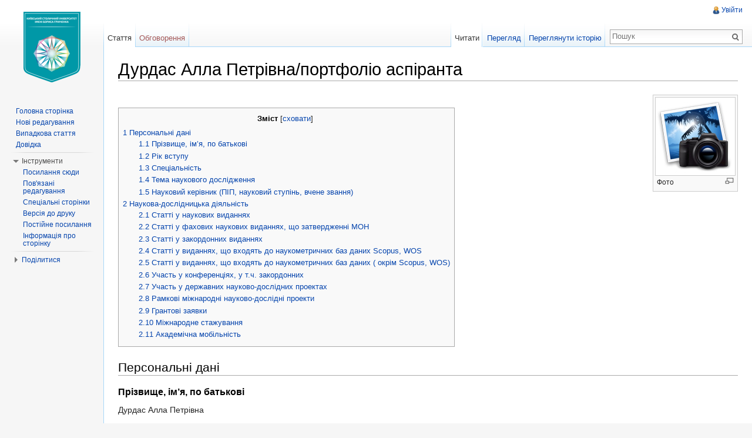

--- FILE ---
content_type: text/html; charset=UTF-8
request_url: https://wiki.kubg.edu.ua/%D0%94%D1%83%D1%80%D0%B4%D0%B0%D1%81_%D0%90%D0%BB%D0%BB%D0%B0_%D0%9F%D0%B5%D1%82%D1%80%D1%96%D0%B2%D0%BD%D0%B0/%D0%BF%D0%BE%D1%80%D1%82%D1%84%D0%BE%D0%BB%D1%96%D0%BE_%D0%B0%D1%81%D0%BF%D1%96%D1%80%D0%B0%D0%BD%D1%82%D0%B0
body_size: 10348
content:
<!DOCTYPE html>
<html lang="uk" dir="ltr" class="client-nojs">
<head>
<meta charset="UTF-8"/>
<title>Дурдас Алла Петрівна/портфоліо аспіранта — Київський столичний університет імені Бориса Грінченка</title>
<meta http-equiv="X-UA-Compatible" content="IE=EDGE"/>
<meta name="generator" content="MediaWiki 1.23.15"/>
<link rel="shortcut icon" href="/favicon.ico"/>
<link rel="search" type="application/opensearchdescription+xml" href="/opensearch_desc.php" title="Київський столичний університет імені Бориса Грінченка (uk)"/>
<link rel="EditURI" type="application/rsd+xml" href="https://wiki.kubg.edu.ua/api.php?action=rsd"/>
<link rel="alternate" type="application/atom+xml" title="Київський столичний університет імені Бориса Грінченка — Atom-стрічка" href="/index.php?title=%D0%A1%D0%BF%D0%B5%D1%86%D1%96%D0%B0%D0%BB%D1%8C%D0%BD%D0%B0:%D0%9D%D0%BE%D0%B2%D1%96_%D1%80%D0%B5%D0%B4%D0%B0%D0%B3%D1%83%D0%B2%D0%B0%D0%BD%D0%BD%D1%8F&amp;feed=atom"/>
<link rel="stylesheet" href="https://wiki.kubg.edu.ua/load.php?debug=false&amp;lang=uk&amp;modules=ext.addThis%7Cmediawiki.legacy.commonPrint%2Cshared%7Cmediawiki.skinning.interface%7Cmediawiki.ui.button%7Cskins.vector.styles&amp;only=styles&amp;skin=vector&amp;*"/>
<meta name="ResourceLoaderDynamicStyles" content=""/>
<link rel="stylesheet" href="https://wiki.kubg.edu.ua/load.php?debug=false&amp;lang=uk&amp;modules=site&amp;only=styles&amp;skin=vector&amp;*"/>
<style>a:lang(ar),a:lang(kk-arab),a:lang(mzn),a:lang(ps),a:lang(ur){text-decoration:none}
/* cache key: luk_wiki:resourceloader:filter:minify-css:7:2c861f1c7cbfb6c7fc4c9108f3135aa2 */</style>
<script src="https://wiki.kubg.edu.ua/load.php?debug=false&amp;lang=uk&amp;modules=startup&amp;only=scripts&amp;skin=vector&amp;*"></script>
<script>if(window.mw){
mw.config.set({"wgCanonicalNamespace":"","wgCanonicalSpecialPageName":false,"wgNamespaceNumber":0,"wgPageName":"Дурдас_Алла_Петрівна/портфоліо_аспіранта","wgTitle":"Дурдас Алла Петрівна/портфоліо аспіранта","wgCurRevisionId":290774,"wgRevisionId":290774,"wgArticleId":127571,"wgIsArticle":true,"wgIsRedirect":false,"wgAction":"view","wgUserName":null,"wgUserGroups":["*"],"wgCategories":["Портфоліо аспірантів/011 Науки про освіту","Портфоліо аспірантів/2016"],"wgBreakFrames":false,"wgPageContentLanguage":"uk","wgPageContentModel":"wikitext","wgSeparatorTransformTable":[",\t."," \t,"],"wgDigitTransformTable":["",""],"wgDefaultDateFormat":"dmy","wgMonthNames":["","січень","лютий","березень","квітень","травень","червень","липень","серпень","вересень","жовтень","листопад","грудень"],"wgMonthNamesShort":["","січ","лют","бер","квіт","трав","чер","лип","сер","вер","жов","лис","груд"],"wgRelevantPageName":"Дурдас_Алла_Петрівна/портфоліо_аспіранта","wgIsProbablyEditable":false,"wgRestrictionEdit":[],"wgRestrictionMove":[],"wgWikiEditorEnabledModules":{"toolbar":true,"dialogs":true,"hidesig":true,"preview":true,"previewDialog":false,"publish":true},"wgCategoryTreePageCategoryOptions":"{\"mode\":0,\"hideprefix\":20,\"showcount\":true,\"namespaces\":false}"});
}</script><script>if(window.mw){
mw.loader.implement("user.options",function($,jQuery){mw.user.options.set({"ccmeonemails":0,"cols":80,"date":"default","diffonly":0,"disablemail":0,"editfont":"default","editondblclick":0,"editsectiononrightclick":0,"enotifminoredits":0,"enotifrevealaddr":0,"enotifusertalkpages":1,"enotifwatchlistpages":1,"extendwatchlist":0,"fancysig":0,"forceeditsummary":0,"gender":"unknown","hideminor":0,"hidepatrolled":0,"imagesize":2,"math":1,"minordefault":0,"newpageshidepatrolled":0,"nickname":"","norollbackdiff":0,"numberheadings":0,"previewonfirst":0,"previewontop":1,"rcdays":7,"rclimit":50,"rows":25,"showhiddencats":0,"shownumberswatching":1,"showtoolbar":1,"skin":"vector","stubthreshold":0,"thumbsize":2,"underline":2,"uselivepreview":0,"usenewrc":0,"watchcreations":1,"watchdefault":1,"watchdeletion":0,"watchlistdays":3,"watchlisthideanons":0,"watchlisthidebots":0,"watchlisthideliu":0,"watchlisthideminor":0,"watchlisthideown":0,"watchlisthidepatrolled":0,"watchmoves":0,"wllimit":250,
"useeditwarning":1,"prefershttps":1,"usebetatoolbar":1,"usebetatoolbar-cgd":1,"wikieditor-preview":1,"wikieditor-publish":1,"language":"uk","variant-gan":"gan","variant-iu":"iu","variant-kk":"kk","variant-ku":"ku","variant-shi":"shi","variant-sr":"sr","variant-tg":"tg","variant-uz":"uz","variant-zh":"zh","searchNs0":true,"searchNs1":false,"searchNs2":false,"searchNs3":false,"searchNs4":false,"searchNs5":false,"searchNs6":false,"searchNs7":false,"searchNs8":false,"searchNs9":false,"searchNs10":false,"searchNs11":false,"searchNs12":false,"searchNs13":false,"searchNs14":false,"searchNs15":false,"searchNs274":false,"searchNs275":false,"variant":"uk"});},{},{});mw.loader.implement("user.tokens",function($,jQuery){mw.user.tokens.set({"editToken":"+\\","patrolToken":false,"watchToken":false});},{},{});
/* cache key: luk_wiki:resourceloader:filter:minify-js:7:b1dde4f4c9bf555a3f6b0c9c3733436f */
}</script>
<script>if(window.mw){
mw.loader.load(["mediawiki.page.startup","mediawiki.legacy.wikibits","mediawiki.legacy.ajax","ext.HoverGallery","skins.vector.js"]);
}</script>
<!--[if lt IE 7]><style type="text/css">body{behavior:url("/skins/vector/csshover.min.htc")}</style><![endif]--></head>
<body class="mediawiki ltr sitedir-ltr ns-0 ns-subject page-Дурдас_Алла_Петрівна_портфоліо_аспіранта skin-vector action-view vector-animateLayout">
		<div id="mw-page-base" class="noprint"></div>
		<div id="mw-head-base" class="noprint"></div>
		<div id="content" class="mw-body" role="main">
			<a id="top"></a>
			<div id="mw-js-message" style="display:none;"></div>
						<h1 id="firstHeading" class="firstHeading" lang="uk"><span dir="auto">Дурдас Алла Петрівна/портфоліо аспіранта</span></h1>
						<div id="bodyContent">
								<div id="siteSub">Матеріал з Київський столичний університет імені Бориса Грінченки</div>
								<div id="contentSub"></div>
												<div id="jump-to-nav" class="mw-jump">
					Перейти до:					<a href="#mw-navigation">навігація</a>, 					<a href="#p-search">пошук</a>
				</div>
				<div id="mw-content-text" lang="uk" dir="ltr" class="mw-content-ltr"><script language="JavaScript">

function getStyleObject(objectId) {
    // checkW3C DOM, then MSIE 4, then NN 4.
    //
    if(document.getElementById) {
      if (document.getElementById(objectId)) {
	     return document.getElementById(objectId).style;
      }
    } else if (document.all) {
      if (document.all(objectId)) {
	     return document.all(objectId).style;
      }
    } else if (document.layers) { 
      if (document.layers[objectId]) { 
	     return document.layers[objectId];
      }
    } else {
	   return false;
    }
}

function toggleObjectVisibility(objectId) {
    // first get the object's stylesheet
    var styleObject = getStyleObject(objectId);

    // then if we find a stylesheet, set its visibility
    // as requested
    //
    if (styleObject) {
        if (styleObject.visibility == 'hidden') {
            styleObject.visibility = 'visible';
            styleObject.position = 'relative';
        } else {
            styleObject.visibility = 'hidden';
            styleObject.position = 'absolute';
        }
        return true;
    } else {
        return false;
    }
}
</script>
<style type="text/css"><!--
div.spoiler {border: dashed red 3px; background-color: #ffdddd; padding:3px;}
span.spoilerHeader {font-size:135%; color:#ff0000;}
a.spoilerLink {background-color:#ff0000; color:#ffff00; font-weight:bold; padding:4px 4px 2px 4px; border:solid black 1px;}
--></style>
<div class="thumb tright"><div class="thumbinner" style="width:137px;"><a href="/%D0%A4%D0%B0%D0%B9%D0%BB:Photoicon.png" class="image"><img alt="" src="/images/8/83/Photoicon.png" width="135" height="132" class="thumbimage" /></a>  <div class="thumbcaption"><div class="magnify"><a href="/%D0%A4%D0%B0%D0%B9%D0%BB:Photoicon.png" class="internal" title="Збільшити"><img src="/skins/common/images/magnify-clip.png" width="15" height="11" alt=""/></a></div>Фото</div></div></div>
<p><br />
</p>
<div id="toc" class="toc"><div id="toctitle"><h2>Зміст</h2></div>
<ul>
<li class="toclevel-1 tocsection-1"><a href="#.D0.9F.D0.B5.D1.80.D1.81.D0.BE.D0.BD.D0.B0.D0.BB.D1.8C.D0.BD.D1.96_.D0.B4.D0.B0.D0.BD.D1.96"><span class="tocnumber">1</span> <span class="toctext">Персональні дані</span></a>
<ul>
<li class="toclevel-2 tocsection-2"><a href="#.D0.9F.D1.80.D1.96.D0.B7.D0.B2.D0.B8.D1.89.D0.B5.2C_.D1.96.D0.BC.E2.80.99.D1.8F.2C_.D0.BF.D0.BE_.D0.B1.D0.B0.D1.82.D1.8C.D0.BA.D0.BE.D0.B2.D1.96"><span class="tocnumber">1.1</span> <span class="toctext">Прізвище, ім’я, по батькові</span></a></li>
<li class="toclevel-2 tocsection-3"><a href="#.D0.A0.D1.96.D0.BA_.D0.B2.D1.81.D1.82.D1.83.D0.BF.D1.83"><span class="tocnumber">1.2</span> <span class="toctext">Рік вступу</span></a></li>
<li class="toclevel-2 tocsection-4"><a href="#.D0.A1.D0.BF.D0.B5.D1.86.D1.96.D0.B0.D0.BB.D1.8C.D0.BD.D1.96.D1.81.D1.82.D1.8C"><span class="tocnumber">1.3</span> <span class="toctext">Спеціальність</span></a></li>
<li class="toclevel-2 tocsection-5"><a href="#.D0.A2.D0.B5.D0.BC.D0.B0_.D0.BD.D0.B0.D1.83.D0.BA.D0.BE.D0.B2.D0.BE.D0.B3.D0.BE_.D0.B4.D0.BE.D1.81.D0.BB.D1.96.D0.B4.D0.B6.D0.B5.D0.BD.D0.BD.D1.8F"><span class="tocnumber">1.4</span> <span class="toctext">Тема наукового дослідження</span></a></li>
<li class="toclevel-2 tocsection-6"><a href="#.D0.9D.D0.B0.D1.83.D0.BA.D0.BE.D0.B2.D0.B8.D0.B9_.D0.BA.D0.B5.D1.80.D1.96.D0.B2.D0.BD.D0.B8.D0.BA_.28.D0.9F.D0.86.D0.9F.2C_.D0.BD.D0.B0.D1.83.D0.BA.D0.BE.D0.B2.D0.B8.D0.B9_.D1.81.D1.82.D1.83.D0.BF.D1.96.D0.BD.D1.8C.2C_.D0.B2.D1.87.D0.B5.D0.BD.D0.B5_.D0.B7.D0.B2.D0.B0.D0.BD.D0.BD.D1.8F.29"><span class="tocnumber">1.5</span> <span class="toctext">Науковий керівник (ПІП, науковий ступінь, вчене звання)</span></a></li>
</ul>
</li>
<li class="toclevel-1 tocsection-7"><a href="#.D0.9D.D0.B0.D1.83.D0.BA.D0.BE.D0.B2.D0.B0-.D0.B4.D0.BE.D1.81.D0.BB.D1.96.D0.B4.D0.BD.D0.B8.D1.86.D1.8C.D0.BA.D0.B0_.D0.B4.D1.96.D1.8F.D0.BB.D1.8C.D0.BD.D1.96.D1.81.D1.82.D1.8C"><span class="tocnumber">2</span> <span class="toctext">Наукова-дослідницька діяльність</span></a>
<ul>
<li class="toclevel-2 tocsection-8"><a href="#.D0.A1.D1.82.D0.B0.D1.82.D1.82.D1.96_.D1.83_.D0.BD.D0.B0.D1.83.D0.BA.D0.BE.D0.B2.D0.B8.D1.85_.D0.B2.D0.B8.D0.B4.D0.B0.D0.BD.D0.BD.D1.8F.D1.85"><span class="tocnumber">2.1</span> <span class="toctext">Статті у наукових виданнях</span></a></li>
<li class="toclevel-2 tocsection-9"><a href="#.D0.A1.D1.82.D0.B0.D1.82.D1.82.D1.96_.D1.83_.D1.84.D0.B0.D1.85.D0.BE.D0.B2.D0.B8.D1.85_.D0.BD.D0.B0.D1.83.D0.BA.D0.BE.D0.B2.D0.B8.D1.85_.D0.B2.D0.B8.D0.B4.D0.B0.D0.BD.D0.BD.D1.8F.D1.85.2C_.D1.89.D0.BE_.D0.B7.D0.B0.D1.82.D0.B2.D0.B5.D1.80.D0.B4.D0.B6.D0.B5.D0.BD.D0.BD.D1.96_.D0.9C.D0.9E.D0.9D"><span class="tocnumber">2.2</span> <span class="toctext">Статті у фахових наукових виданнях, що затвердженні МОН</span></a></li>
<li class="toclevel-2 tocsection-10"><a href="#.D0.A1.D1.82.D0.B0.D1.82.D1.82.D1.96_.D1.83_.D0.B7.D0.B0.D0.BA.D0.BE.D1.80.D0.B4.D0.BE.D0.BD.D0.BD.D0.B8.D1.85_.D0.B2.D0.B8.D0.B4.D0.B0.D0.BD.D0.BD.D1.8F.D1.85"><span class="tocnumber">2.3</span> <span class="toctext">Статті у закордонних виданнях</span></a></li>
<li class="toclevel-2 tocsection-11"><a href="#.D0.A1.D1.82.D0.B0.D1.82.D1.82.D1.96_.D1.83_.D0.B2.D0.B8.D0.B4.D0.B0.D0.BD.D0.BD.D1.8F.D1.85.2C_.D1.89.D0.BE_.D0.B2.D1.85.D0.BE.D0.B4.D1.8F.D1.82.D1.8C_.D0.B4.D0.BE_.D0.BD.D0.B0.D1.83.D0.BA.D0.BE.D0.BC.D0.B5.D1.82.D1.80.D0.B8.D1.87.D0.BD.D0.B8.D1.85_.D0.B1.D0.B0.D0.B7_.D0.B4.D0.B0.D0.BD.D0.B8.D1.85_Scopus.2C_WOS"><span class="tocnumber">2.4</span> <span class="toctext">Статті у виданнях, що входять до наукометричних баз даних Scopus, WOS</span></a></li>
<li class="toclevel-2 tocsection-12"><a href="#.D0.A1.D1.82.D0.B0.D1.82.D1.82.D1.96_.D1.83_.D0.B2.D0.B8.D0.B4.D0.B0.D0.BD.D0.BD.D1.8F.D1.85.2C_.D1.89.D0.BE_.D0.B2.D1.85.D0.BE.D0.B4.D1.8F.D1.82.D1.8C_.D0.B4.D0.BE_.D0.BD.D0.B0.D1.83.D0.BA.D0.BE.D0.BC.D0.B5.D1.82.D1.80.D0.B8.D1.87.D0.BD.D0.B8.D1.85_.D0.B1.D0.B0.D0.B7_.D0.B4.D0.B0.D0.BD.D0.B8.D1.85_.28_.D0.BE.D0.BA.D1.80.D1.96.D0.BC_Scopus.2C_WOS.29"><span class="tocnumber">2.5</span> <span class="toctext">Статті у виданнях, що входять до наукометричних баз даних ( окрім Scopus, WOS)</span></a></li>
<li class="toclevel-2 tocsection-13"><a href="#.D0.A3.D1.87.D0.B0.D1.81.D1.82.D1.8C_.D1.83_.D0.BA.D0.BE.D0.BD.D1.84.D0.B5.D1.80.D0.B5.D0.BD.D1.86.D1.96.D1.8F.D1.85.2C_.D1.83_.D1.82..D1.87._.D0.B7.D0.B0.D0.BA.D0.BE.D1.80.D0.B4.D0.BE.D0.BD.D0.BD.D0.B8.D1.85"><span class="tocnumber">2.6</span> <span class="toctext">Участь у конференціях, у т.ч. закордонних</span></a></li>
<li class="toclevel-2 tocsection-14"><a href="#.D0.A3.D1.87.D0.B0.D1.81.D1.82.D1.8C_.D1.83_.D0.B4.D0.B5.D1.80.D0.B6.D0.B0.D0.B2.D0.BD.D0.B8.D1.85_.D0.BD.D0.B0.D1.83.D0.BA.D0.BE.D0.B2.D0.BE-.D0.B4.D0.BE.D1.81.D0.BB.D1.96.D0.B4.D0.BD.D0.B8.D1.85_.D0.BF.D1.80.D0.BE.D0.B5.D0.BA.D1.82.D0.B0.D1.85"><span class="tocnumber">2.7</span> <span class="toctext">Участь у державних науково-дослідних проектах</span></a></li>
<li class="toclevel-2 tocsection-15"><a href="#.D0.A0.D0.B0.D0.BC.D0.BA.D0.BE.D0.B2.D1.96_.D0.BC.D1.96.D0.B6.D0.BD.D0.B0.D1.80.D0.BE.D0.B4.D0.BD.D1.96_.D0.BD.D0.B0.D1.83.D0.BA.D0.BE.D0.B2.D0.BE-.D0.B4.D0.BE.D1.81.D0.BB.D1.96.D0.B4.D0.BD.D1.96_.D0.BF.D1.80.D0.BE.D0.B5.D0.BA.D1.82.D0.B8"><span class="tocnumber">2.8</span> <span class="toctext">Рамкові міжнародні науково-дослідні проекти</span></a></li>
<li class="toclevel-2 tocsection-16"><a href="#.D0.93.D1.80.D0.B0.D0.BD.D1.82.D0.BE.D0.B2.D1.96_.D0.B7.D0.B0.D1.8F.D0.B2.D0.BA.D0.B8"><span class="tocnumber">2.9</span> <span class="toctext">Грантові заявки</span></a></li>
<li class="toclevel-2 tocsection-17"><a href="#.D0.9C.D1.96.D0.B6.D0.BD.D0.B0.D1.80.D0.BE.D0.B4.D0.BD.D0.B5_.D1.81.D1.82.D0.B0.D0.B6.D1.83.D0.B2.D0.B0.D0.BD.D0.BD.D1.8F"><span class="tocnumber">2.10</span> <span class="toctext">Міжнародне стажування</span></a></li>
<li class="toclevel-2 tocsection-18"><a href="#.D0.90.D0.BA.D0.B0.D0.B4.D0.B5.D0.BC.D1.96.D1.87.D0.BD.D0.B0_.D0.BC.D0.BE.D0.B1.D1.96.D0.BB.D1.8C.D0.BD.D1.96.D1.81.D1.82.D1.8C"><span class="tocnumber">2.11</span> <span class="toctext">Академічна мобільність</span></a></li>
</ul>
</li>
</ul>
</div>

<h2><span class="mw-headline" id=".D0.9F.D0.B5.D1.80.D1.81.D0.BE.D0.BD.D0.B0.D0.BB.D1.8C.D0.BD.D1.96_.D0.B4.D0.B0.D0.BD.D1.96">Персональні дані</span></h2>
<h3><span class="mw-headline" id=".D0.9F.D1.80.D1.96.D0.B7.D0.B2.D0.B8.D1.89.D0.B5.2C_.D1.96.D0.BC.E2.80.99.D1.8F.2C_.D0.BF.D0.BE_.D0.B1.D0.B0.D1.82.D1.8C.D0.BA.D0.BE.D0.B2.D1.96">Прізвище, ім’я, по батькові</span></h3>
<p>Дурдас Алла Петрівна
</p>
<h3><span class="mw-headline" id=".D0.A0.D1.96.D0.BA_.D0.B2.D1.81.D1.82.D1.83.D0.BF.D1.83">Рік вступу</span></h3>
<p>2016
</p>
<h3><span class="mw-headline" id=".D0.A1.D0.BF.D0.B5.D1.86.D1.96.D0.B0.D0.BB.D1.8C.D0.BD.D1.96.D1.81.D1.82.D1.8C">Спеціальність</span></h3>
<p>011 Науки про освіту
</p>
<h3><span class="mw-headline" id=".D0.A2.D0.B5.D0.BC.D0.B0_.D0.BD.D0.B0.D1.83.D0.BA.D0.BE.D0.B2.D0.BE.D0.B3.D0.BE_.D0.B4.D0.BE.D1.81.D0.BB.D1.96.D0.B4.D0.B6.D0.B5.D0.BD.D0.BD.D1.8F">Тема наукового дослідження</span></h3>
<p>Система оцінювання якості університетської освіти Французької Республіки
</p>
<h3><span class="mw-headline" id=".D0.9D.D0.B0.D1.83.D0.BA.D0.BE.D0.B2.D0.B8.D0.B9_.D0.BA.D0.B5.D1.80.D1.96.D0.B2.D0.BD.D0.B8.D0.BA_.28.D0.9F.D0.86.D0.9F.2C_.D0.BD.D0.B0.D1.83.D0.BA.D0.BE.D0.B2.D0.B8.D0.B9_.D1.81.D1.82.D1.83.D0.BF.D1.96.D0.BD.D1.8C.2C_.D0.B2.D1.87.D0.B5.D0.BD.D0.B5_.D0.B7.D0.B2.D0.B0.D0.BD.D0.BD.D1.8F.29">Науковий керівник (ПІП, науковий ступінь, вчене звання)</span></h3>
<p>Батечко Ніна Григорівна, доктор педагогічних наук, доцент
</p>
<h2><span class="mw-headline" id=".D0.9D.D0.B0.D1.83.D0.BA.D0.BE.D0.B2.D0.B0-.D0.B4.D0.BE.D1.81.D0.BB.D1.96.D0.B4.D0.BD.D0.B8.D1.86.D1.8C.D0.BA.D0.B0_.D0.B4.D1.96.D1.8F.D0.BB.D1.8C.D0.BD.D1.96.D1.81.D1.82.D1.8C">Наукова-дослідницька діяльність</span></h2>
<h3><span class="mw-headline" id=".D0.A1.D1.82.D0.B0.D1.82.D1.82.D1.96_.D1.83_.D0.BD.D0.B0.D1.83.D0.BA.D0.BE.D0.B2.D0.B8.D1.85_.D0.B2.D0.B8.D0.B4.D0.B0.D0.BD.D0.BD.D1.8F.D1.85">Статті у наукових виданнях</span></h3>
<p>Аксіологічні аспекти освіти дорослих Франції
N Batechko, A Durdas
Освітологічний дискурс, 219-232	1	2018
Higher education in France: the pecularities of historical development and the present time
A Durdas
Modern Higher Education Review		2019
Trends of development of education of adults in France: modernity and prospects
A Durdas
2018
Вища освіта Франції в контексті сучасних євроінтеграційних процесів
А Дурдас
Неперервна професійна освіта: теорія і практика		2018
The system of Higher education quality evaluation in France: History and Modernity
A Durdas
Неперервна професійна освіта: теорія і практика, 139-143		2018
Е-середовище як складова корпоративної культури в університетах Французької Республіки
К Бровко, А Дурдас, Д Сопова
Молодь і ринок, 133-137		2018
Contemporary development tendencies of Higher Education in France
A Durdas
Modern higher education review, 101-109		2017
Система оцінювання якості університетської освіти Франції
ДА Петровна
</p>
<h3><span class="mw-headline" id=".D0.A1.D1.82.D0.B0.D1.82.D1.82.D1.96_.D1.83_.D1.84.D0.B0.D1.85.D0.BE.D0.B2.D0.B8.D1.85_.D0.BD.D0.B0.D1.83.D0.BA.D0.BE.D0.B2.D0.B8.D1.85_.D0.B2.D0.B8.D0.B4.D0.B0.D0.BD.D0.BD.D1.8F.D1.85.2C_.D1.89.D0.BE_.D0.B7.D0.B0.D1.82.D0.B2.D0.B5.D1.80.D0.B4.D0.B6.D0.B5.D0.BD.D0.BD.D1.96_.D0.9C.D0.9E.D0.9D">Статті у фахових наукових виданнях, що затвердженні МОН</span></h3>
<p>Аксіологічні аспекти освіти дорослих Франції
N Batechko, A Durdas
Освітологічний дискурс, 219-232
Trends of development of education of adults in France: modernity and prospects
A Durdas
2018
Вища освіта Франції в контексті сучасних євроінтеграційних процесів
А Дурдас
Неперервна професійна освіта: теорія і практика		2018
The system of Higher education quality evaluation in France: History and Modernity
A Durdas
Неперервна професійна освіта: теорія і практика, 139-143		2018
Е-середовище як складова корпоративної культури в університетах Французької Республіки
К Бровко, А Дурдас, Д Сопова
Молодь і ринок, 133-137		2018
Contemporary development tendencies
</p>
<h3><span class="mw-headline" id=".D0.A1.D1.82.D0.B0.D1.82.D1.82.D1.96_.D1.83_.D0.B7.D0.B0.D0.BA.D0.BE.D1.80.D0.B4.D0.BE.D0.BD.D0.BD.D0.B8.D1.85_.D0.B2.D0.B8.D0.B4.D0.B0.D0.BD.D0.BD.D1.8F.D1.85">Статті у закордонних виданнях</span></h3>
<h3><span class="mw-headline" id=".D0.A1.D1.82.D0.B0.D1.82.D1.82.D1.96_.D1.83_.D0.B2.D0.B8.D0.B4.D0.B0.D0.BD.D0.BD.D1.8F.D1.85.2C_.D1.89.D0.BE_.D0.B2.D1.85.D0.BE.D0.B4.D1.8F.D1.82.D1.8C_.D0.B4.D0.BE_.D0.BD.D0.B0.D1.83.D0.BA.D0.BE.D0.BC.D0.B5.D1.82.D1.80.D0.B8.D1.87.D0.BD.D0.B8.D1.85_.D0.B1.D0.B0.D0.B7_.D0.B4.D0.B0.D0.BD.D0.B8.D1.85_Scopus.2C_WOS">Статті у виданнях, що входять до наукометричних баз даних Scopus, WOS</span></h3>
<h3><span class="mw-headline" id=".D0.A1.D1.82.D0.B0.D1.82.D1.82.D1.96_.D1.83_.D0.B2.D0.B8.D0.B4.D0.B0.D0.BD.D0.BD.D1.8F.D1.85.2C_.D1.89.D0.BE_.D0.B2.D1.85.D0.BE.D0.B4.D1.8F.D1.82.D1.8C_.D0.B4.D0.BE_.D0.BD.D0.B0.D1.83.D0.BA.D0.BE.D0.BC.D0.B5.D1.82.D1.80.D0.B8.D1.87.D0.BD.D0.B8.D1.85_.D0.B1.D0.B0.D0.B7_.D0.B4.D0.B0.D0.BD.D0.B8.D1.85_.28_.D0.BE.D0.BA.D1.80.D1.96.D0.BC_Scopus.2C_WOS.29">Статті у виданнях, що входять до наукометричних баз даних ( окрім Scopus, WOS)</span></h3>
<p>Trends of development of education of adults in France: modernity and prospects
A Durdas
2018
Вища освіта Франції в контексті сучасних євроінтеграційних процесів
А Дурдас
Неперервна професійна освіта: теорія і практика		2018
The system of Higher education quality evaluation in France: History and Modernity
A Durdas
Неперервна професійна освіта: теорія і практика, 139-143		2018
Е-середовище як складова корпоративної культури в університетах Французької Республіки
К Бровко, А Дурдас, Д Сопова
Молодь і ринок, 133-137		2018
Contemporary development tendencies
</p>
<h3><span class="mw-headline" id=".D0.A3.D1.87.D0.B0.D1.81.D1.82.D1.8C_.D1.83_.D0.BA.D0.BE.D0.BD.D1.84.D0.B5.D1.80.D0.B5.D0.BD.D1.86.D1.96.D1.8F.D1.85.2C_.D1.83_.D1.82..D1.87._.D0.B7.D0.B0.D0.BA.D0.BE.D1.80.D0.B4.D0.BE.D0.BD.D0.BD.D0.B8.D1.85">Участь у конференціях, у т.ч. закордонних</span></h3>
<p>V Міжнародна науково-практична конференція “Розвиток сучасної освіти і науки: результати, проблеми, перспективи” (30 листопада 2018 року), тези: тези «Вища освіта Франції: особливості структури та тенденції розвитку».
IІІ-я Міжнародна науково-практична конференція “Фундаментальні та прикладні дослідження: сучасні науково-практичні рішення та підходи” (27 червня 2019 року), тези:«Особливості функціонування системи оцінювання якості університетської освіти Французької Республіки».
Всеукраїнська науково-практична конференція «Диференціація у шкільній освіті: історичний досвід і сучасні технології» (18 травня 2018 року). Тези: «Особливості оцінювання якості університетської освіти Франції».
IV Міжнародна науково-практична конференція “Розвиток сучасної освіти і науки: результати, проблеми, перспективи” (15 червня 2018 року),тези «Розвиток університетської освіти Франції: історичний аспект», тези:«Розвиток університетської освіти Франції: історичний аспект» для участі у IV Міжнародній науково-практичній конференції “Розвиток сучасної освіти і науки: результати, проблеми, перспективи” (15 червня 2018 року).
Конференція «Навчальні експертні системи: реалії та перспективи» у Національному університеті біоресурсів і природокористування України, тези:«Вища освіта сучасної Європи – між тенденціями різноманітності та гомогенізації: досвід Франції».
I Міжнародна науково-практична конференції «Наукова спадщина академіка Івана Зязюна у вимірах сучасності й майбутнього» 30-31 березня 2017 р. у м. Києві на базі Національного педагогічного університету імені М.П. Драгоманова,  написано та опубліковано тези «Тенденції розвитку освіти дорослих Франції: сучасність та перспективи».
І Міжнародна науково-практична конференція  «Сучасні стратегії педагогічної освіти в контексті розбудови суспільства сталого розвитку та концепції нової української школи», 2-3 листопада 2017 року у Київському університеті імені Бориса Грінченка.
</p>
<h3><span class="mw-headline" id=".D0.A3.D1.87.D0.B0.D1.81.D1.82.D1.8C_.D1.83_.D0.B4.D0.B5.D1.80.D0.B6.D0.B0.D0.B2.D0.BD.D0.B8.D1.85_.D0.BD.D0.B0.D1.83.D0.BA.D0.BE.D0.B2.D0.BE-.D0.B4.D0.BE.D1.81.D0.BB.D1.96.D0.B4.D0.BD.D0.B8.D1.85_.D0.BF.D1.80.D0.BE.D0.B5.D0.BA.D1.82.D0.B0.D1.85">Участь у державних науково-дослідних проектах</span></h3>
<h3><span class="mw-headline" id=".D0.A0.D0.B0.D0.BC.D0.BA.D0.BE.D0.B2.D1.96_.D0.BC.D1.96.D0.B6.D0.BD.D0.B0.D1.80.D0.BE.D0.B4.D0.BD.D1.96_.D0.BD.D0.B0.D1.83.D0.BA.D0.BE.D0.B2.D0.BE-.D0.B4.D0.BE.D1.81.D0.BB.D1.96.D0.B4.D0.BD.D1.96_.D0.BF.D1.80.D0.BE.D0.B5.D0.BA.D1.82.D0.B8">Рамкові міжнародні науково-дослідні проекти</span></h3>
<h3><span class="mw-headline" id=".D0.93.D1.80.D0.B0.D0.BD.D1.82.D0.BE.D0.B2.D1.96_.D0.B7.D0.B0.D1.8F.D0.B2.D0.BA.D0.B8">Грантові заявки</span></h3>
<h3><span class="mw-headline" id=".D0.9C.D1.96.D0.B6.D0.BD.D0.B0.D1.80.D0.BE.D0.B4.D0.BD.D0.B5_.D1.81.D1.82.D0.B0.D0.B6.D1.83.D0.B2.D0.B0.D0.BD.D0.BD.D1.8F">Міжнародне стажування</span></h3>
<h3><span class="mw-headline" id=".D0.90.D0.BA.D0.B0.D0.B4.D0.B5.D0.BC.D1.96.D1.87.D0.BD.D0.B0_.D0.BC.D0.BE.D0.B1.D1.96.D0.BB.D1.8C.D0.BD.D1.96.D1.81.D1.82.D1.8C">Академічна мобільність</span></h3>

<!-- 
NewPP limit report
CPU time usage: 0.033 seconds
Real time usage: 0.038 seconds
Preprocessor visited node count: 71/1000000
Preprocessor generated node count: 76/1000000
Post‐expand include size: 0/2097152 bytes
Template argument size: 0/2097152 bytes
Highest expansion depth: 2/40
Expensive parser function count: 0/100
-->

<!-- Saved in parser cache with key luk_wiki:pcache:idhash:127571-0!*!*!!uk!2!* and timestamp 20260122192508 and revision id 290774
 -->
</div>								<div class="printfooter">
				Отримано з <a href="https://wiki.kubg.edu.ua/index.php?title=Дурдас_Алла_Петрівна/портфоліо_аспіранта&amp;oldid=290774">https://wiki.kubg.edu.ua/index.php?title=Дурдас_Алла_Петрівна/портфоліо_аспіранта&amp;oldid=290774</a>				</div>
												<div id='catlinks' class='catlinks'><div id="mw-normal-catlinks" class="mw-normal-catlinks"><a href="/%D0%A1%D0%BF%D0%B5%D1%86%D1%96%D0%B0%D0%BB%D1%8C%D0%BD%D0%B0:%D0%9A%D0%B0%D1%82%D0%B5%D0%B3%D0%BE%D1%80%D1%96%D1%97" title="Спеціальна:Категорії">Категорій</a>: <ul><li><a href="/%D0%9A%D0%B0%D1%82%D0%B5%D0%B3%D0%BE%D1%80%D1%96%D1%8F:%D0%9F%D0%BE%D1%80%D1%82%D1%84%D0%BE%D0%BB%D1%96%D0%BE_%D0%B0%D1%81%D0%BF%D1%96%D1%80%D0%B0%D0%BD%D1%82%D1%96%D0%B2/011_%D0%9D%D0%B0%D1%83%D0%BA%D0%B8_%D0%BF%D1%80%D0%BE_%D0%BE%D1%81%D0%B2%D1%96%D1%82%D1%83" title="Категорія:Портфоліо аспірантів/011 Науки про освіту">Портфоліо аспірантів/011 Науки про освіту</a></li><li><a href="/%D0%9A%D0%B0%D1%82%D0%B5%D0%B3%D0%BE%D1%80%D1%96%D1%8F:%D0%9F%D0%BE%D1%80%D1%82%D1%84%D0%BE%D0%BB%D1%96%D0%BE_%D0%B0%D1%81%D0%BF%D1%96%D1%80%D0%B0%D0%BD%D1%82%D1%96%D0%B2/2016" title="Категорія:Портфоліо аспірантів/2016">Портфоліо аспірантів/2016</a></li></ul></div></div>												<div class="visualClear"></div>
							</div>
		</div>
		<div id="mw-navigation">
			<h2>Навігаційне меню</h2>
			<div id="mw-head">
				<div id="p-personal" role="navigation" class="" aria-labelledby="p-personal-label">
	<h3 id="p-personal-label">Особисті інструменти</h3>
	<ul>
<li id="pt-login"><a href="/index.php?title=%D0%A1%D0%BF%D0%B5%D1%86%D1%96%D0%B0%D0%BB%D1%8C%D0%BD%D0%B0:%D0%92%D1%85%D1%96%D0%B4&amp;returnto=%D0%94%D1%83%D1%80%D0%B4%D0%B0%D1%81+%D0%90%D0%BB%D0%BB%D0%B0+%D0%9F%D0%B5%D1%82%D1%80%D1%96%D0%B2%D0%BD%D0%B0%2F%D0%BF%D0%BE%D1%80%D1%82%D1%84%D0%BE%D0%BB%D1%96%D0%BE+%D0%B0%D1%81%D0%BF%D1%96%D1%80%D0%B0%D0%BD%D1%82%D0%B0" title="Тут можна зареєструватися в системі, але це не обов'язково. [o]" accesskey="o">Увійти</a></li>	</ul>
</div>
				<div id="left-navigation">
					<div id="p-namespaces" role="navigation" class="vectorTabs" aria-labelledby="p-namespaces-label">
	<h3 id="p-namespaces-label">Простори назв</h3>
	<ul>
					<li  id="ca-nstab-main" class="selected"><span><a href="/%D0%94%D1%83%D1%80%D0%B4%D0%B0%D1%81_%D0%90%D0%BB%D0%BB%D0%B0_%D0%9F%D0%B5%D1%82%D1%80%D1%96%D0%B2%D0%BD%D0%B0/%D0%BF%D0%BE%D1%80%D1%82%D1%84%D0%BE%D0%BB%D1%96%D0%BE_%D0%B0%D1%81%D0%BF%D1%96%D1%80%D0%B0%D0%BD%D1%82%D0%B0"  title="Вміст статті [c]" accesskey="c">Стаття</a></span></li>
					<li  id="ca-talk" class="new"><span><a href="/index.php?title=%D0%9E%D0%B1%D0%B3%D0%BE%D0%B2%D0%BE%D1%80%D0%B5%D0%BD%D0%BD%D1%8F:%D0%94%D1%83%D1%80%D0%B4%D0%B0%D1%81_%D0%90%D0%BB%D0%BB%D0%B0_%D0%9F%D0%B5%D1%82%D1%80%D1%96%D0%B2%D0%BD%D0%B0/%D0%BF%D0%BE%D1%80%D1%82%D1%84%D0%BE%D0%BB%D1%96%D0%BE_%D0%B0%D1%81%D0%BF%D1%96%D1%80%D0%B0%D0%BD%D1%82%D0%B0&amp;action=edit&amp;redlink=1"  title="Обговорення змісту сторінки [t]" accesskey="t">Обговорення</a></span></li>
			</ul>
</div>
<div id="p-variants" role="navigation" class="vectorMenu emptyPortlet" aria-labelledby="p-variants-label">
	<h3 id="mw-vector-current-variant">
		</h3>
	<h3 id="p-variants-label"><span>Варіанти</span><a href="#"></a></h3>
	<div class="menu">
		<ul>
					</ul>
	</div>
</div>
				</div>
				<div id="right-navigation">
					<div id="p-views" role="navigation" class="vectorTabs" aria-labelledby="p-views-label">
	<h3 id="p-views-label">Перегляди</h3>
	<ul>
					<li id="ca-view" class="selected"><span><a href="/%D0%94%D1%83%D1%80%D0%B4%D0%B0%D1%81_%D0%90%D0%BB%D0%BB%D0%B0_%D0%9F%D0%B5%D1%82%D1%80%D1%96%D0%B2%D0%BD%D0%B0/%D0%BF%D0%BE%D1%80%D1%82%D1%84%D0%BE%D0%BB%D1%96%D0%BE_%D0%B0%D1%81%D0%BF%D1%96%D1%80%D0%B0%D0%BD%D1%82%D0%B0" >Читати</a></span></li>
					<li id="ca-viewsource"><span><a href="/index.php?title=%D0%94%D1%83%D1%80%D0%B4%D0%B0%D1%81_%D0%90%D0%BB%D0%BB%D0%B0_%D0%9F%D0%B5%D1%82%D1%80%D1%96%D0%B2%D0%BD%D0%B0/%D0%BF%D0%BE%D1%80%D1%82%D1%84%D0%BE%D0%BB%D1%96%D0%BE_%D0%B0%D1%81%D0%BF%D1%96%D1%80%D0%B0%D0%BD%D1%82%D0%B0&amp;action=edit"  title="Ця сторінка захищена від змін. Ви можете переглянути і скопіювати її вихідний текст. [e]" accesskey="e">Перегляд</a></span></li>
					<li id="ca-history" class="collapsible"><span><a href="/index.php?title=%D0%94%D1%83%D1%80%D0%B4%D0%B0%D1%81_%D0%90%D0%BB%D0%BB%D0%B0_%D0%9F%D0%B5%D1%82%D1%80%D1%96%D0%B2%D0%BD%D0%B0/%D0%BF%D0%BE%D1%80%D1%82%D1%84%D0%BE%D0%BB%D1%96%D0%BE_%D0%B0%D1%81%D0%BF%D1%96%D1%80%D0%B0%D0%BD%D1%82%D0%B0&amp;action=history"  title="Журнал змін сторінки [h]" accesskey="h">Переглянути історію</a></span></li>
			</ul>
</div>
<div id="p-cactions" role="navigation" class="vectorMenu emptyPortlet" aria-labelledby="p-cactions-label">
	<h3 id="p-cactions-label"><span>Дії</span><a href="#"></a></h3>
	<div class="menu">
		<ul>
					</ul>
	</div>
</div>
<div id="p-search" role="search">
	<h3><label for="searchInput">Пошук</label></h3>
	<form action="/index.php" id="searchform">
					<div id="simpleSearch">
					<input type="search" name="search" placeholder="Пошук" title="Шукати у Київський столичний університет імені Бориса Грінченки [f]" accesskey="f" id="searchInput"/><input type="hidden" value="Спеціальна:Пошук" name="title"/><input type="submit" name="fulltext" value="Пошук" title="Знайти сторінки, що містять зазначений текст" id="mw-searchButton" class="searchButton mw-fallbackSearchButton"/><input type="submit" name="go" value="Перейти" title="Перейти до сторінки, що має точно таку назву (якщо вона існує)" id="searchButton" class="searchButton"/>		</div>
	</form>
</div>
				</div>
			</div>
			<div id="mw-panel">
					<div id="p-logo" role="banner"><a style="background-image: url(/skins/common/images/wiki.png?new);" href="/%D0%93%D0%BE%D0%BB%D0%BE%D0%B2%D0%BD%D0%B0_%D1%81%D1%82%D0%BE%D1%80%D1%96%D0%BD%D0%BA%D0%B0"  title="Перейти на головну сторінку"></a></div>
				<div class="portal" role="navigation" id='p-navigation' aria-labelledby='p-navigation-label'>
	<h3 id='p-navigation-label'>Навігація</h3>
	<div class="body">
		<ul>
			<li id="n-mainpage-description"><a href="/%D0%93%D0%BE%D0%BB%D0%BE%D0%B2%D0%BD%D0%B0_%D1%81%D1%82%D0%BE%D1%80%D1%96%D0%BD%D0%BA%D0%B0" title="Перейти на головну сторінку [z]" accesskey="z">Головна сторінка</a></li>
			<li id="n-recentchanges"><a href="/%D0%A1%D0%BF%D0%B5%D1%86%D1%96%D0%B0%D0%BB%D1%8C%D0%BD%D0%B0:%D0%9D%D0%BE%D0%B2%D1%96_%D1%80%D0%B5%D0%B4%D0%B0%D0%B3%D1%83%D0%B2%D0%B0%D0%BD%D0%BD%D1%8F" title="Перелік останніх змін [r]" accesskey="r">Нові редагування</a></li>
			<li id="n-randompage"><a href="/%D0%A1%D0%BF%D0%B5%D1%86%D1%96%D0%B0%D0%BB%D1%8C%D0%BD%D0%B0:%D0%92%D0%B8%D0%BF%D0%B0%D0%B4%D0%BA%D0%BE%D0%B2%D0%B0_%D1%81%D1%82%D0%BE%D1%80%D1%96%D0%BD%D0%BA%D0%B0" title="Переглянути випадкову сторінку [x]" accesskey="x">Випадкова стаття</a></li>
			<li id="n-help"><a href="https://www.mediawiki.org/wiki/Special:MyLanguage/Help:Contents" title="Довідка з проекту">Довідка</a></li>
		</ul>
	</div>
</div>
<div class="portal" role="navigation" id='p-tb' aria-labelledby='p-tb-label'>
	<h3 id='p-tb-label'>Інструменти</h3>
	<div class="body">
		<ul>
			<li id="t-whatlinkshere"><a href="/%D0%A1%D0%BF%D0%B5%D1%86%D1%96%D0%B0%D0%BB%D1%8C%D0%BD%D0%B0:%D0%9F%D0%BE%D1%81%D0%B8%D0%BB%D0%B0%D0%BD%D0%BD%D1%8F_%D1%81%D1%8E%D0%B4%D0%B8/%D0%94%D1%83%D1%80%D0%B4%D0%B0%D1%81_%D0%90%D0%BB%D0%BB%D0%B0_%D0%9F%D0%B5%D1%82%D1%80%D1%96%D0%B2%D0%BD%D0%B0/%D0%BF%D0%BE%D1%80%D1%82%D1%84%D0%BE%D0%BB%D1%96%D0%BE_%D0%B0%D1%81%D0%BF%D1%96%D1%80%D0%B0%D0%BD%D1%82%D0%B0" title="Перелік усіх сторінок, які посилаються на цю сторінку [j]" accesskey="j">Посилання сюди</a></li>
			<li id="t-recentchangeslinked"><a href="/%D0%A1%D0%BF%D0%B5%D1%86%D1%96%D0%B0%D0%BB%D1%8C%D0%BD%D0%B0:%D0%9F%D0%BE%D0%B2%27%D1%8F%D0%B7%D0%B0%D0%BD%D1%96_%D1%80%D0%B5%D0%B4%D0%B0%D0%B3%D1%83%D0%B2%D0%B0%D0%BD%D0%BD%D1%8F/%D0%94%D1%83%D1%80%D0%B4%D0%B0%D1%81_%D0%90%D0%BB%D0%BB%D0%B0_%D0%9F%D0%B5%D1%82%D1%80%D1%96%D0%B2%D0%BD%D0%B0/%D0%BF%D0%BE%D1%80%D1%82%D1%84%D0%BE%D0%BB%D1%96%D0%BE_%D0%B0%D1%81%D0%BF%D1%96%D1%80%D0%B0%D0%BD%D1%82%D0%B0" title="Останні зміни на сторінках, на які посилається ця сторінка [k]" accesskey="k">Пов'язані редагування</a></li>
			<li id="t-specialpages"><a href="/%D0%A1%D0%BF%D0%B5%D1%86%D1%96%D0%B0%D0%BB%D1%8C%D0%BD%D0%B0:%D0%A1%D0%BF%D0%B5%D1%86%D1%96%D0%B0%D0%BB%D1%8C%D0%BD%D1%96_%D1%81%D1%82%D0%BE%D1%80%D1%96%D0%BD%D0%BA%D0%B8" title="Перелік спеціальних сторінок [q]" accesskey="q">Спеціальні сторінки</a></li>
			<li id="t-print"><a href="/index.php?title=%D0%94%D1%83%D1%80%D0%B4%D0%B0%D1%81_%D0%90%D0%BB%D0%BB%D0%B0_%D0%9F%D0%B5%D1%82%D1%80%D1%96%D0%B2%D0%BD%D0%B0/%D0%BF%D0%BE%D1%80%D1%82%D1%84%D0%BE%D0%BB%D1%96%D0%BE_%D0%B0%D1%81%D0%BF%D1%96%D1%80%D0%B0%D0%BD%D1%82%D0%B0&amp;printable=yes" rel="alternate" title="Версія цієї сторінки для друку [p]" accesskey="p">Версія до друку</a></li>
			<li id="t-permalink"><a href="/index.php?title=%D0%94%D1%83%D1%80%D0%B4%D0%B0%D1%81_%D0%90%D0%BB%D0%BB%D0%B0_%D0%9F%D0%B5%D1%82%D1%80%D1%96%D0%B2%D0%BD%D0%B0/%D0%BF%D0%BE%D1%80%D1%82%D1%84%D0%BE%D0%BB%D1%96%D0%BE_%D0%B0%D1%81%D0%BF%D1%96%D1%80%D0%B0%D0%BD%D1%82%D0%B0&amp;oldid=290774" title="Постійне посилання на цю версію сторінки">Постійне посилання</a></li>
			<li id="t-info"><a href="/index.php?title=%D0%94%D1%83%D1%80%D0%B4%D0%B0%D1%81_%D0%90%D0%BB%D0%BB%D0%B0_%D0%9F%D0%B5%D1%82%D1%80%D1%96%D0%B2%D0%BD%D0%B0/%D0%BF%D0%BE%D1%80%D1%82%D1%84%D0%BE%D0%BB%D1%96%D0%BE_%D0%B0%D1%81%D0%BF%D1%96%D1%80%D0%B0%D0%BD%D1%82%D0%B0&amp;action=info">Інформація про сторінку</a></li>
		</ul>
	</div>
</div>
<div class="portal" role="navigation" id='p-addthis' aria-labelledby='p-addthis-label'>
	<h3 id='p-addthis-label'>Поділитися</h3>
	<div class="body">
		<!-- AddThis Button BEGIN -->
			<div class="addthis_toolbox addthis_default_style" id="addthissidebar"><a class="addthis_button_compact" ></a><a class="addthis_button_facebook" ></a><a class="addthis_button_twitter" ></a><a class="addthis_button_google_plusone" g:plusone:count="false" style="margin-top:1px;"></a><a class="addthis_button_email" ></a></div>
			<script type="text/javascript" src="http://s7.addthis.com/js/250/addthis_widget.js#pubid="></script>	</div>
</div>
			</div>
		</div>
		<div id="footer" role="contentinfo">
							<ul id="footer-info">
											<li id="footer-info-lastmod"> Остання зміна цієї сторінки: 11:58, 12 лютого 2020.</li>
											<li id="footer-info-viewcount">Цю сторінку переглядали 3037 разів.</li>
									</ul>
							<ul id="footer-places">
											<li id="footer-places-privacy"><a href="/%D0%9A%D0%B8%D1%97%D0%B2%D1%81%D1%8C%D0%BA%D0%B8%D0%B9_%D1%81%D1%82%D0%BE%D0%BB%D0%B8%D1%87%D0%BD%D0%B8%D0%B9_%D1%83%D0%BD%D1%96%D0%B2%D0%B5%D1%80%D1%81%D0%B8%D1%82%D0%B5%D1%82_%D1%96%D0%BC%D0%B5%D0%BD%D1%96_%D0%91%D0%BE%D1%80%D0%B8%D1%81%D0%B0_%D0%93%D1%80%D1%96%D0%BD%D1%87%D0%B5%D0%BD%D0%BA%D0%B0:%D0%9F%D0%BE%D0%BB%D1%96%D1%82%D0%B8%D0%BA%D0%B0_%D0%BA%D0%BE%D0%BD%D1%84%D1%96%D0%B4%D0%B5%D0%BD%D1%86%D1%96%D0%B9%D0%BD%D0%BE%D1%81%D1%82%D1%96" title="Київський столичний університет імені Бориса Грінченка:Політика конфіденційності">Політика конфіденційності</a></li>
											<li id="footer-places-about"><a href="/%D0%9A%D0%B8%D1%97%D0%B2%D1%81%D1%8C%D0%BA%D0%B8%D0%B9_%D1%81%D1%82%D0%BE%D0%BB%D0%B8%D1%87%D0%BD%D0%B8%D0%B9_%D1%83%D0%BD%D1%96%D0%B2%D0%B5%D1%80%D1%81%D0%B8%D1%82%D0%B5%D1%82_%D1%96%D0%BC%D0%B5%D0%BD%D1%96_%D0%91%D0%BE%D1%80%D0%B8%D1%81%D0%B0_%D0%93%D1%80%D1%96%D0%BD%D1%87%D0%B5%D0%BD%D0%BA%D0%B0:%D0%9F%D1%80%D0%BE" title="Київський столичний університет імені Бориса Грінченка:Про">Про Київський столичний університет імені Бориса Грінченка</a></li>
											<li id="footer-places-disclaimer"><a href="/%D0%9A%D0%B8%D1%97%D0%B2%D1%81%D1%8C%D0%BA%D0%B8%D0%B9_%D1%81%D1%82%D0%BE%D0%BB%D0%B8%D1%87%D0%BD%D0%B8%D0%B9_%D1%83%D0%BD%D1%96%D0%B2%D0%B5%D1%80%D1%81%D0%B8%D1%82%D0%B5%D1%82_%D1%96%D0%BC%D0%B5%D0%BD%D1%96_%D0%91%D0%BE%D1%80%D0%B8%D1%81%D0%B0_%D0%93%D1%80%D1%96%D0%BD%D1%87%D0%B5%D0%BD%D0%BA%D0%B0:%D0%92%D1%96%D0%B4%D0%BC%D0%BE%D0%B2%D0%B0_%D0%B2%D1%96%D0%B4_%D0%B2%D1%96%D0%B4%D0%BF%D0%BE%D0%B2%D1%96%D0%B4%D0%B0%D0%BB%D1%8C%D0%BD%D0%BE%D1%81%D1%82%D1%96" title="Київський столичний університет імені Бориса Грінченка:Відмова від відповідальності">Відмова від відповідальності</a></li>
									</ul>
										<ul id="footer-icons" class="noprint">
					<li id="footer-poweredbyico">
						<a href="//www.mediawiki.org/"><img src="/skins/common/images/poweredby_mediawiki_88x31.png" alt="Powered by MediaWiki" width="88" height="31"/></a>
					</li>
				</ul>
						<div style="clear:both"></div>
		</div>
		<script>/*<![CDATA[*/window.jQuery && jQuery.ready();/*]]>*/</script><script>if(window.mw){
mw.loader.state({"site":"loading","user":"ready","user.groups":"ready"});
}</script>
<script>if(window.mw){
mw.loader.load(["mediawiki.action.view.postEdit","mediawiki.user","mediawiki.hidpi","mediawiki.page.ready","mediawiki.searchSuggest","skins.vector.collapsibleNav"],null,true);
}</script>
<script src="https://wiki.kubg.edu.ua/load.php?debug=false&amp;lang=uk&amp;modules=site&amp;only=scripts&amp;skin=vector&amp;*"></script>
<script type="text/javascript">
    /* * * CONFIGURATION VARIABLES: EDIT BEFORE PASTING INTO YOUR WEBPAGE * * */
    var disqus_shortname = 'bgkuwiki'; // required: replace example with your forum shortname

    /* * * DON'T EDIT BELOW THIS LINE * * */
    (function () {
        var s = document.createElement('script'); s.async = true;
        s.type = 'text/javascript';
        s.src = 'http://' + disqus_shortname + '.disqus.com/count.js';
        (document.getElementsByTagName('HEAD')[0] || document.getElementsByTagName('BODY')[0]).appendChild(s);
    }());
</script><script type="text/javascript">
var gaJsHost = (("https:" == document.location.protocol) ? "https://ssl." : "http://www.");
document.write(unescape("%3Cscript src='" + gaJsHost + "google-analytics.com/ga.js' type='text/javascript'%3E%3C/script%3E"));
</script>
<script type="text/javascript">
var pageTracker = _gat._getTracker("UA-42387232-10");
pageTracker._trackPageview();
</script><script>if(window.mw){
mw.config.set({"wgBackendResponseTime":171});
}</script>
	</body>
</html>


--- FILE ---
content_type: text/javascript; charset=utf-8
request_url: https://wiki.kubg.edu.ua/load.php?debug=false&lang=uk&modules=startup&only=scripts&skin=vector&*
body_size: 4126
content:
var mediaWikiLoadStart=(new Date()).getTime();function isCompatible(ua){if(ua===undefined){ua=navigator.userAgent;}return!((ua.indexOf('MSIE')!==-1&&parseFloat(ua.split('MSIE')[1])<6)||(ua.indexOf('Firefox/')!==-1&&parseFloat(ua.split('Firefox/')[1])<3)||ua.match(/BlackBerry[^\/]*\/[1-5]\./)||ua.match(/webOS\/1\.[0-4]/)||ua.match(/PlayStation/i)||ua.match(/SymbianOS|Series60/)||ua.match(/NetFront/)||ua.match(/Opera Mini/)||ua.match(/S40OviBrowser/)||(ua.match(/Glass/)&&ua.match(/Android/)));}var startUp=function(){mw.config=new mw.Map(true);mw.loader.addSource({"local":{"loadScript":"/load.php","apiScript":"/api.php"}});mw.loader.register([["site","1769109909",[],"site"],["noscript","1769109909",[],"noscript"],["startup","1769109909",[],"startup"],["filepage","1769109909"],["user.groups","1769109909",[],"user"],["user","1769109909",[],"user"],["user.cssprefs","1755721924",["mediawiki.user"],"private"],["user.options","1755721924",[],"private"],["user.tokens","1755721924",[],"private"],
["mediawiki.language.data","1769109909",["mediawiki.language.init"]],["mediawiki.skinning.elements","1769109909"],["mediawiki.skinning.content","1769109909"],["mediawiki.skinning.interface","1769109909"],["skins.cologneblue","1769109909"],["skins.modern","1769109909"],["skins.vector.styles","1769109909"],["skins.monobook.styles","1769109909"],["skins.vector.js","1769109909",["jquery.throttle-debounce"]],["skins.vector.collapsibleNav","1769109909",["jquery.client","jquery.cookie","jquery.tabIndex"]],["jquery","1769109909"],["jquery.appear","1769109909"],["jquery.arrowSteps","1769109909"],["jquery.async","1769109909"],["jquery.autoEllipsis","1769109909",["jquery.highlightText"]],["jquery.badge","1769109909",["mediawiki.language"]],["jquery.byteLength","1769109909"],["jquery.byteLimit","1769109909",["jquery.byteLength"]],["jquery.checkboxShiftClick","1769109909"],["jquery.chosen","1769109909"],["jquery.client","1769109909"],["jquery.color","1769109909",["jquery.colorUtil"]],[
"jquery.colorUtil","1769109909"],["jquery.cookie","1769109909"],["jquery.delayedBind","1769109909"],["jquery.expandableField","1769109909"],["jquery.farbtastic","1769109909",["jquery.colorUtil"]],["jquery.footHovzer","1769109909"],["jquery.form","1769109909"],["jquery.fullscreen","1769109909"],["jquery.getAttrs","1769109909"],["jquery.hidpi","1769109909"],["jquery.highlightText","1769109909",["jquery.mwExtension"]],["jquery.hoverIntent","1769109909"],["jquery.json","1769109909"],["jquery.localize","1769109909"],["jquery.makeCollapsible","1769109909"],["jquery.mockjax","1769109909"],["jquery.mw-jump","1769109909"],["jquery.mwExtension","1769109909"],["jquery.placeholder","1769109909"],["jquery.qunit","1769109909"],["jquery.qunit.completenessTest","1769109909",["jquery.qunit"]],["jquery.spinner","1769109909"],["jquery.jStorage","1769109909",["jquery.json"]],["jquery.suggestions","1769109909",["jquery.highlightText"]],["jquery.tabIndex","1769109909"],["jquery.tablesorter","1769109909",[
"jquery.mwExtension","mediawiki.language.months"]],["jquery.textSelection","1769109909",["jquery.client"]],["jquery.throttle-debounce","1769109909"],["jquery.validate","1769109909"],["jquery.xmldom","1769109909"],["jquery.tipsy","1769109909"],["jquery.ui.core","1769109909",[],"jquery.ui"],["jquery.ui.widget","1769109909",[],"jquery.ui"],["jquery.ui.mouse","1769109909",["jquery.ui.widget"],"jquery.ui"],["jquery.ui.position","1769109909",[],"jquery.ui"],["jquery.ui.draggable","1769109909",["jquery.ui.core","jquery.ui.mouse","jquery.ui.widget"],"jquery.ui"],["jquery.ui.droppable","1769109909",["jquery.ui.core","jquery.ui.draggable","jquery.ui.mouse","jquery.ui.widget"],"jquery.ui"],["jquery.ui.resizable","1769109909",["jquery.ui.core","jquery.ui.mouse","jquery.ui.widget"],"jquery.ui"],["jquery.ui.selectable","1769109909",["jquery.ui.core","jquery.ui.mouse","jquery.ui.widget"],"jquery.ui"],["jquery.ui.sortable","1769109909",["jquery.ui.core","jquery.ui.mouse","jquery.ui.widget"],
"jquery.ui"],["jquery.ui.accordion","1769109909",["jquery.ui.core","jquery.ui.widget"],"jquery.ui"],["jquery.ui.autocomplete","1769109909",["jquery.ui.core","jquery.ui.position","jquery.ui.widget"],"jquery.ui"],["jquery.ui.button","1769109909",["jquery.ui.core","jquery.ui.widget"],"jquery.ui"],["jquery.ui.datepicker","1769109909",["jquery.ui.core"],"jquery.ui"],["jquery.ui.dialog","1769109909",["jquery.ui.button","jquery.ui.core","jquery.ui.draggable","jquery.ui.mouse","jquery.ui.position","jquery.ui.resizable","jquery.ui.widget"],"jquery.ui"],["jquery.ui.progressbar","1769109909",["jquery.ui.core","jquery.ui.widget"],"jquery.ui"],["jquery.ui.slider","1769109909",["jquery.ui.core","jquery.ui.mouse","jquery.ui.widget"],"jquery.ui"],["jquery.ui.tabs","1769109909",["jquery.ui.core","jquery.ui.widget"],"jquery.ui"],["jquery.effects.core","1769109909",[],"jquery.ui"],["jquery.effects.blind","1769109909",["jquery.effects.core"],"jquery.ui"],["jquery.effects.bounce","1769109909",[
"jquery.effects.core"],"jquery.ui"],["jquery.effects.clip","1769109909",["jquery.effects.core"],"jquery.ui"],["jquery.effects.drop","1769109909",["jquery.effects.core"],"jquery.ui"],["jquery.effects.explode","1769109909",["jquery.effects.core"],"jquery.ui"],["jquery.effects.fade","1769109909",["jquery.effects.core"],"jquery.ui"],["jquery.effects.fold","1769109909",["jquery.effects.core"],"jquery.ui"],["jquery.effects.highlight","1769109909",["jquery.effects.core"],"jquery.ui"],["jquery.effects.pulsate","1769109909",["jquery.effects.core"],"jquery.ui"],["jquery.effects.scale","1769109909",["jquery.effects.core"],"jquery.ui"],["jquery.effects.shake","1769109909",["jquery.effects.core"],"jquery.ui"],["jquery.effects.slide","1769109909",["jquery.effects.core"],"jquery.ui"],["jquery.effects.transfer","1769109909",["jquery.effects.core"],"jquery.ui"],["moment","1769109909"],["mediawiki","1769109909"],["mediawiki.api","1769109909",["mediawiki.util"]],["mediawiki.api.category","1769109909",[
"mediawiki.Title","mediawiki.api"]],["mediawiki.api.edit","1769109909",["mediawiki.Title","mediawiki.api","user.tokens"]],["mediawiki.api.login","1769109909",["mediawiki.api"]],["mediawiki.api.parse","1769109909",["mediawiki.api"]],["mediawiki.api.watch","1769109909",["mediawiki.api","user.tokens"]],["mediawiki.debug","1769109909",["jquery.footHovzer","jquery.tipsy"]],["mediawiki.debug.init","1769109909",["mediawiki.debug"]],["mediawiki.feedback","1769109909",["jquery.ui.dialog","mediawiki.Title","mediawiki.api.edit","mediawiki.jqueryMsg"]],["mediawiki.hidpi","1769109909",["jquery.hidpi"]],["mediawiki.hlist","1769109909",["jquery.client"]],["mediawiki.htmlform","1769109909"],["mediawiki.icon","1769109909"],["mediawiki.inspect","1769109909",["jquery.byteLength","jquery.json"]],["mediawiki.notification","1769109909",["mediawiki.page.startup"]],["mediawiki.notify","1769109909"],["mediawiki.searchSuggest","1769109909",["jquery.client","jquery.placeholder","jquery.suggestions",
"mediawiki.api"]],["mediawiki.Title","1769109909",["jquery.byteLength","mediawiki.util"]],["mediawiki.toc","1769109909",["jquery.cookie"]],["mediawiki.Uri","1769109909"],["mediawiki.user","1769109909",["jquery.cookie","mediawiki.api","user.options","user.tokens"]],["mediawiki.util","1769109909",["jquery.client","jquery.mwExtension","mediawiki.notify","mediawiki.toc"]],["mediawiki.action.edit","1769109909",["jquery.byteLimit","jquery.textSelection","mediawiki.action.edit.styles"]],["mediawiki.action.edit.styles","1769109909"],["mediawiki.action.edit.collapsibleFooter","1769109909",["jquery.cookie","jquery.makeCollapsible","mediawiki.icon"]],["mediawiki.action.edit.preview","1769109909",["jquery.form","jquery.spinner","mediawiki.action.history.diff"]],["mediawiki.action.history","1769109909",[],"mediawiki.action.history"],["mediawiki.action.history.diff","1769109909",[],"mediawiki.action.history"],["mediawiki.action.view.dblClickEdit","1769109909",["mediawiki.page.startup",
"mediawiki.util"]],["mediawiki.action.view.metadata","1769109909"],["mediawiki.action.view.postEdit","1769109909",["jquery.cookie","mediawiki.jqueryMsg"]],["mediawiki.action.view.redirectToFragment","1769109909",["jquery.client"]],["mediawiki.action.view.rightClickEdit","1769109909"],["mediawiki.action.edit.editWarning","1769109909",["mediawiki.jqueryMsg"]],["mediawiki.action.watch.ajax","1755721924",["mediawiki.page.watch.ajax"]],["mediawiki.language","1769109909",["mediawiki.cldr","mediawiki.language.data"]],["mediawiki.cldr","1769109909",["mediawiki.libs.pluralruleparser"]],["mediawiki.libs.pluralruleparser","1769109909"],["mediawiki.language.init","1769109909"],["mediawiki.jqueryMsg","1769109909",["mediawiki.language","mediawiki.util"]],["mediawiki.language.months","1769109909",["mediawiki.language"]],["mediawiki.libs.jpegmeta","1769109909"],["mediawiki.page.gallery","1769109909"],["mediawiki.page.ready","1769109909",["jquery.checkboxShiftClick","jquery.makeCollapsible",
"jquery.mw-jump","jquery.placeholder","mediawiki.util"]],["mediawiki.page.startup","1769109909",["mediawiki.util"]],["mediawiki.page.patrol.ajax","1769109909",["jquery.spinner","mediawiki.Title","mediawiki.api","mediawiki.notify","mediawiki.page.startup","mediawiki.util","user.tokens"]],["mediawiki.page.watch.ajax","1769109909",["jquery.mwExtension","mediawiki.api.watch","mediawiki.notify","mediawiki.page.startup","mediawiki.util"]],["mediawiki.page.image.pagination","1769109909",["jquery.spinner","mediawiki.Uri","mediawiki.util"]],["mediawiki.special","1769109909"],["mediawiki.special.block","1769109909",["mediawiki.util"]],["mediawiki.special.changeemail","1769109909",["mediawiki.util"]],["mediawiki.special.changeslist","1769109909"],["mediawiki.special.changeslist.legend","1769109909"],["mediawiki.special.changeslist.legend.js","1769109909",["jquery.cookie","jquery.makeCollapsible"]],["mediawiki.special.changeslist.enhanced","1769109909"],["mediawiki.special.movePage","1769109909",[
"jquery.byteLimit"]],["mediawiki.special.pagesWithProp","1769109909"],["mediawiki.special.preferences","1769109909",["mediawiki.language"]],["mediawiki.special.recentchanges","1769109909",["mediawiki.special"]],["mediawiki.special.search","1769109909"],["mediawiki.special.undelete","1769109909"],["mediawiki.special.upload","1769109909",["mediawiki.libs.jpegmeta","mediawiki.util"]],["mediawiki.special.userlogin.common.styles","1769109909"],["mediawiki.special.userlogin.signup.styles","1769109909"],["mediawiki.special.userlogin.login.styles","1769109909"],["mediawiki.special.userlogin.common.js","1769109909"],["mediawiki.special.userlogin.signup.js","1769109909",["jquery.throttle-debounce","mediawiki.api","mediawiki.jqueryMsg"]],["mediawiki.special.javaScriptTest","1769109909",["mediawiki.Uri"]],["mediawiki.special.version","1769109909"],["mediawiki.legacy.ajax","1769109909",["mediawiki.legacy.wikibits","mediawiki.util"]],["mediawiki.legacy.commonPrint","1769109909"],[
"mediawiki.legacy.config","1769109909",["mediawiki.legacy.wikibits"]],["mediawiki.legacy.protect","1769109909",["jquery.byteLimit"]],["mediawiki.legacy.shared","1769109909"],["mediawiki.legacy.oldshared","1769109909"],["mediawiki.legacy.upload","1769109909",["jquery.spinner","mediawiki.Title","mediawiki.api","mediawiki.util"]],["mediawiki.legacy.wikibits","1769109909",["mediawiki.util"]],["mediawiki.ui","1769109909"],["mediawiki.ui.button","1769109909"],["oojs","1769109909"],["oojs-ui","1769109909",["oojs"]],["ext.categoryTree","1769109909"],["ext.categoryTree.css","1769109909"],["ext.HoverGallery","1769109909"],["ext.embedVideo","1769109909"],["ext.addThis","1769109909"],["jquery.wikiEditor","1769109909",["jquery.client","jquery.textSelection"],"ext.wikiEditor"],["jquery.wikiEditor.dialogs","1769109909",["jquery.tabIndex","jquery.ui.button","jquery.ui.dialog","jquery.ui.draggable","jquery.ui.resizable","jquery.wikiEditor","jquery.wikiEditor.toolbar"],"ext.wikiEditor"],[
"jquery.wikiEditor.dialogs.config","1769109909",["jquery.suggestions","jquery.wikiEditor","jquery.wikiEditor.dialogs","jquery.wikiEditor.toolbar.i18n","mediawiki.Title","mediawiki.jqueryMsg"],"ext.wikiEditor"],["jquery.wikiEditor.preview","1769109909",["jquery.wikiEditor"],"ext.wikiEditor"],["jquery.wikiEditor.previewDialog","1769109909",["jquery.wikiEditor","jquery.wikiEditor.dialogs"],"ext.wikiEditor"],["jquery.wikiEditor.publish","1769109909",["jquery.wikiEditor","jquery.wikiEditor.dialogs"],"ext.wikiEditor"],["jquery.wikiEditor.toolbar","1769109909",["jquery.wikiEditor","jquery.wikiEditor.toolbar.i18n"],"ext.wikiEditor"],["jquery.wikiEditor.toolbar.config","1769109909",["jquery.async","jquery.cookie","jquery.wikiEditor","jquery.wikiEditor.toolbar","jquery.wikiEditor.toolbar.i18n"],"ext.wikiEditor"],["jquery.wikiEditor.toolbar.i18n","1755721924",[],"ext.wikiEditor"],["ext.wikiEditor","1769109909",["jquery.wikiEditor"],"ext.wikiEditor"],["ext.wikiEditor.dialogs","1769109909",[
"ext.wikiEditor","ext.wikiEditor.toolbar","jquery.wikiEditor.dialogs","jquery.wikiEditor.dialogs.config"],"ext.wikiEditor"],["ext.wikiEditor.preview","1769109909",["ext.wikiEditor","jquery.wikiEditor.preview"],"ext.wikiEditor"],["ext.wikiEditor.previewDialog","1769109909",["ext.wikiEditor","jquery.wikiEditor.previewDialog"],"ext.wikiEditor"],["ext.wikiEditor.publish","1769109909",["ext.wikiEditor","jquery.wikiEditor.publish"],"ext.wikiEditor"],["ext.wikiEditor.tests.toolbar","1769109909",["ext.wikiEditor.toolbar"],"ext.wikiEditor"],["ext.wikiEditor.toolbar","1769109909",["ext.wikiEditor","jquery.wikiEditor.toolbar","jquery.wikiEditor.toolbar.config"],"ext.wikiEditor"],["ext.wikiEditor.toolbar.hideSig","1769109909",[],"ext.wikiEditor"]]);mw.config.set({"wgLoadScript":"/load.php","debug":false,"skin":"vector","stylepath":"/skins","wgUrlProtocols":
"http\\:\\/\\/|https\\:\\/\\/|ftp\\:\\/\\/|ftps\\:\\/\\/|ssh\\:\\/\\/|sftp\\:\\/\\/|irc\\:\\/\\/|ircs\\:\\/\\/|xmpp\\:|sip\\:|sips\\:|gopher\\:\\/\\/|telnet\\:\\/\\/|nntp\\:\\/\\/|worldwind\\:\\/\\/|mailto\\:|tel\\:|sms\\:|news\\:|svn\\:\\/\\/|git\\:\\/\\/|mms\\:\\/\\/|bitcoin\\:|magnet\\:|urn\\:|geo\\:|\\/\\/","wgArticlePath":"/$1","wgScriptPath":"","wgScriptExtension":".php","wgScript":"/index.php","wgSearchType":null,"wgVariantArticlePath":false,"wgActionPaths":{},"wgServer":"https://wiki.kubg.edu.ua","wgUserLanguage":"uk","wgContentLanguage":"uk","wgVersion":"1.23.15","wgEnableAPI":true,"wgEnableWriteAPI":true,"wgMainPageTitle":"Головна сторінка","wgFormattedNamespaces":{"-2":"Медіа","-1":"Спеціальна","0":"","1":"Обговорення","2":"Користувач","3":"Обговорення користувача","4":"Київський столичний університет імені Бориса Грінченка","5":
"Обговорення Київський столичний університет імені Бориса Грінченка","6":"Файл","7":"Обговорення файлу","8":"MediaWiki","9":"Обговорення MediaWiki","10":"Шаблон","11":"Обговорення шаблону","12":"Довідка","13":"Обговорення довідки","14":"Категорія","15":"Обговорення категорії","274":"Widget","275":"Widget talk"},"wgNamespaceIds":{"медіа":-2,"спеціальна":-1,"":0,"обговорення":1,"користувач":2,"обговорення_користувача":3,"київський_столичний_університет_імені_бориса_грінченка":4,"обговорення_київський_столичний_університет_імені_бориса_грінченка":5,"файл":6,"обговорення_файлу":7,"mediawiki":8,"обговорення_mediawiki":9,
"шаблон":10,"обговорення_шаблону":11,"довідка":12,"обговорення_довідки":13,"категорія":14,"обговорення_категорії":15,"widget":274,"widget_talk":275,"спеціальні":-1,"зображення":6,"обговорення_зображення":7,"обговорення_шаблона":11,"image":6,"image_talk":7,"media":-2,"special":-1,"talk":1,"user":2,"user_talk":3,"project":4,"project_talk":5,"file":6,"file_talk":7,"mediawiki_talk":9,"template":10,"template_talk":11,"help":12,"help_talk":13,"category":14,"category_talk":15},"wgContentNamespaces":[0],"wgSiteName":"Київський столичний університет імені Бориса Грінченка","wgFileExtensions":["bmp","doc","docx","gif","png","jpeg","jpg","mpp","pdf","ppt","pptx","ps","tiff","xls","xlsx"],"wgDBname":"luk_wiki","wgFileCanRotate":true,"wgAvailableSkins":{"modern":"Modern","monobook":"MonoBook","vector":"Vector",
"cologneblue":"CologneBlue"},"wgExtensionAssetsPath":"/extensions","wgCookiePrefix":"luk_wiki","wgResourceLoaderMaxQueryLength":512,"wgCaseSensitiveNamespaces":[],"wgLegalTitleChars":" %!\"$\u0026'()*,\\-./0-9:;=?@A-Z\\\\\\^_`a-z~+\\u0080-\\uFFFF","wgResourceLoaderStorageVersion":1,"wgResourceLoaderStorageEnabled":false,"wgWikiEditorMagicWords":{"redirect":"#ПЕРЕНАПРАВЛЕННЯ","img_right":"праворуч","img_left":"ліворуч","img_none":"без","img_center":"центр","img_thumbnail":"міні","img_framed":"обрамити","img_frameless":"безрамки"}});};if(isCompatible()){document.write("\u003Cscript src=\"/load.php?debug=false\u0026amp;lang=uk\u0026amp;modules=jquery%2Cmediawiki\u0026amp;only=scripts\u0026amp;skin=vector\u0026amp;version=20260122T192509Z\"\u003E\u003C/script\u003E");};
/* cache key: luk_wiki:resourceloader:filter:minify-js:7:64a93704f729b1ccca1ecae5f1572938 */